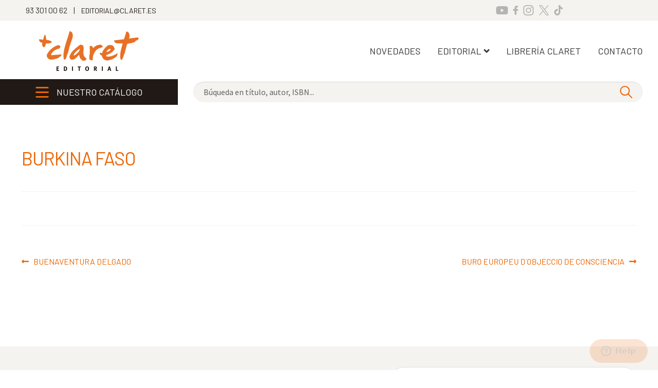

--- FILE ---
content_type: text/html; charset=UTF-8
request_url: https://www.editorialclaret.cat/es/autor/burkina-faso/
body_size: 16250
content:
<!doctype html>
<html lang="es-ES">
<head>
<meta charset="UTF-8">
<meta name="viewport" content="width=device-width, initial-scale=1">
<link rel="profile" href="http://gmpg.org/xfn/11">
<link rel="pingback" href="https://www.editorialclaret.cat/xmlrpc.php">

<meta name='robots' content='noindex, nofollow' />
<script id="cookieyes" type="text/javascript" src="https://cdn-cookieyes.com/client_data/8852a148bf41b7c21c221dd6/script.js"></script><style id="ayudawp-wpotweaks-critical-css">html{font-family:sans-serif;-webkit-text-size-adjust:100%;-ms-text-size-adjust:100%}
        body{margin:0;padding:0;line-height:1.6}
        *,*:before,*:after{box-sizing:border-box}
        img{max-width:100%;height:auto;border:0}
        .screen-reader-text{clip:rect(1px,1px,1px,1px);position:absolute!important;height:1px;width:1px;overflow:hidden}</style>
<link rel="preconnect" href="https://fonts.googleapis.com" crossorigin>
<link rel="preconnect" href="https://fonts.gstatic.com" crossorigin>
<link rel="preconnect" href="https://www.google-analytics.com" crossorigin>
<link rel="preconnect" href="https://www.googletagmanager.com" crossorigin>
<link rel="dns-prefetch" href="//fonts.googleapis.com">
<link rel="dns-prefetch" href="//fonts.gstatic.com">
<link rel="dns-prefetch" href="//ajax.googleapis.com">
<link rel="dns-prefetch" href="//www.google-analytics.com">
<link rel="dns-prefetch" href="//stats.wp.com">
<link rel="dns-prefetch" href="//gravatar.com">
<link rel="dns-prefetch" href="//secure.gravatar.com">
<link rel="dns-prefetch" href="//0.gravatar.com">
<link rel="dns-prefetch" href="//1.gravatar.com">
<link rel="dns-prefetch" href="//2.gravatar.com">
<link rel="dns-prefetch" href="//s.w.org">
<link rel="preload" href="https://www.editorialclaret.cat/wp-content/themes/claret/style.css" as="style">

	<!-- This site is optimized with the Yoast SEO plugin v26.6 - https://yoast.com/wordpress/plugins/seo/ -->
	<title>BURKINA FASO &#8211; Editorial Claret</title>
	<meta property="og:locale" content="es_ES" />
	<meta property="og:type" content="article" />
	<meta property="og:title" content="BURKINA FASO - Editorial Claret" />
	<meta property="og:url" content="https://www.editorialclaret.cat/autor/burkina-faso/" />
	<meta property="og:site_name" content="Editorial Claret" />
	<meta name="twitter:card" content="summary_large_image" />
	<script type="application/ld+json" class="yoast-schema-graph">{"@context":"https://schema.org","@graph":[{"@type":"WebPage","@id":"https://www.editorialclaret.cat/autor/burkina-faso/","url":"https://www.editorialclaret.cat/autor/burkina-faso/","name":"BURKINA FASO - Editorial Claret","isPartOf":{"@id":"https://www.editorialclaret.cat/#website"},"datePublished":"2022-10-18T19:39:42+00:00","breadcrumb":{"@id":"https://www.editorialclaret.cat/autor/burkina-faso/#breadcrumb"},"inLanguage":"es","potentialAction":[{"@type":"ReadAction","target":["https://www.editorialclaret.cat/autor/burkina-faso/"]}]},{"@type":"BreadcrumbList","@id":"https://www.editorialclaret.cat/autor/burkina-faso/#breadcrumb","itemListElement":[{"@type":"ListItem","position":1,"name":"Portada","item":"https://www.editorialclaret.cat/es/"},{"@type":"ListItem","position":2,"name":"Autores","item":"https://www.editorialclaret.cat/autor/"},{"@type":"ListItem","position":3,"name":"BURKINA FASO"}]},{"@type":"WebSite","@id":"https://www.editorialclaret.cat/#website","url":"https://www.editorialclaret.cat/","name":"Editorial Claret","description":"","publisher":{"@id":"https://www.editorialclaret.cat/#organization"},"potentialAction":[{"@type":"SearchAction","target":{"@type":"EntryPoint","urlTemplate":"https://www.editorialclaret.cat/?s={search_term_string}"},"query-input":{"@type":"PropertyValueSpecification","valueRequired":true,"valueName":"search_term_string"}}],"inLanguage":"es"},{"@type":"Organization","@id":"https://www.editorialclaret.cat/#organization","name":"Editorial Claret","url":"https://www.editorialclaret.cat/","logo":{"@type":"ImageObject","inLanguage":"es","@id":"https://www.editorialclaret.cat/#/schema/logo/image/","url":"https://www.editorialclaret.cat/wp-content/uploads/./logo-claret.png","contentUrl":"https://www.editorialclaret.cat/wp-content/uploads/./logo-claret.png","width":194,"height":79,"caption":"Editorial Claret"},"image":{"@id":"https://www.editorialclaret.cat/#/schema/logo/image/"}}]}</script>
	<!-- / Yoast SEO plugin. -->


<link rel="alternate" type="application/rss+xml" title="Editorial Claret &raquo; Feed" href="https://www.editorialclaret.cat/es/feed/" />
<link rel="alternate" type="application/rss+xml" title="Editorial Claret &raquo; Feed de los comentarios" href="https://www.editorialclaret.cat/es/comments/feed/" />
<link rel="alternate" title="oEmbed (JSON)" type="application/json+oembed" href="https://www.editorialclaret.cat/es/wp-json/oembed/1.0/embed?url=https%3A%2F%2Fwww.editorialclaret.cat%2Fes%2Fautor%2Fburkina-faso%2F" />
<link rel="alternate" title="oEmbed (XML)" type="text/xml+oembed" href="https://www.editorialclaret.cat/es/wp-json/oembed/1.0/embed?url=https%3A%2F%2Fwww.editorialclaret.cat%2Fes%2Fautor%2Fburkina-faso%2F&#038;format=xml" />
		<!-- This site uses the Google Analytics by MonsterInsights plugin v9.11.0 - Using Analytics tracking - https://www.monsterinsights.com/ -->
							<script src="//www.googletagmanager.com/gtag/js?id=G-FTCLGVWXWP"  data-cfasync="false" data-wpfc-render="false" async></script>
			<script data-cfasync="false" data-wpfc-render="false">
				var mi_version = '9.11.0';
				var mi_track_user = true;
				var mi_no_track_reason = '';
								var MonsterInsightsDefaultLocations = {"page_location":"https:\/\/www.editorialclaret.cat\/es\/autor\/burkina-faso\/"};
								if ( typeof MonsterInsightsPrivacyGuardFilter === 'function' ) {
					var MonsterInsightsLocations = (typeof MonsterInsightsExcludeQuery === 'object') ? MonsterInsightsPrivacyGuardFilter( MonsterInsightsExcludeQuery ) : MonsterInsightsPrivacyGuardFilter( MonsterInsightsDefaultLocations );
				} else {
					var MonsterInsightsLocations = (typeof MonsterInsightsExcludeQuery === 'object') ? MonsterInsightsExcludeQuery : MonsterInsightsDefaultLocations;
				}

								var disableStrs = [
										'ga-disable-G-FTCLGVWXWP',
									];

				/* Function to detect opted out users */
				function __gtagTrackerIsOptedOut() {
					for (var index = 0; index < disableStrs.length; index++) {
						if (document.cookie.indexOf(disableStrs[index] + '=true') > -1) {
							return true;
						}
					}

					return false;
				}

				/* Disable tracking if the opt-out cookie exists. */
				if (__gtagTrackerIsOptedOut()) {
					for (var index = 0; index < disableStrs.length; index++) {
						window[disableStrs[index]] = true;
					}
				}

				/* Opt-out function */
				function __gtagTrackerOptout() {
					for (var index = 0; index < disableStrs.length; index++) {
						document.cookie = disableStrs[index] + '=true; expires=Thu, 31 Dec 2099 23:59:59 UTC; path=/';
						window[disableStrs[index]] = true;
					}
				}

				if ('undefined' === typeof gaOptout) {
					function gaOptout() {
						__gtagTrackerOptout();
					}
				}
								window.dataLayer = window.dataLayer || [];

				window.MonsterInsightsDualTracker = {
					helpers: {},
					trackers: {},
				};
				if (mi_track_user) {
					function __gtagDataLayer() {
						dataLayer.push(arguments);
					}

					function __gtagTracker(type, name, parameters) {
						if (!parameters) {
							parameters = {};
						}

						if (parameters.send_to) {
							__gtagDataLayer.apply(null, arguments);
							return;
						}

						if (type === 'event') {
														parameters.send_to = monsterinsights_frontend.v4_id;
							var hookName = name;
							if (typeof parameters['event_category'] !== 'undefined') {
								hookName = parameters['event_category'] + ':' + name;
							}

							if (typeof MonsterInsightsDualTracker.trackers[hookName] !== 'undefined') {
								MonsterInsightsDualTracker.trackers[hookName](parameters);
							} else {
								__gtagDataLayer('event', name, parameters);
							}
							
						} else {
							__gtagDataLayer.apply(null, arguments);
						}
					}

					__gtagTracker('js', new Date());
					__gtagTracker('set', {
						'developer_id.dZGIzZG': true,
											});
					if ( MonsterInsightsLocations.page_location ) {
						__gtagTracker('set', MonsterInsightsLocations);
					}
										__gtagTracker('config', 'G-FTCLGVWXWP', {"forceSSL":"true","link_attribution":"true"} );
										window.gtag = __gtagTracker;										(function () {
						/* https://developers.google.com/analytics/devguides/collection/analyticsjs/ */
						/* ga and __gaTracker compatibility shim. */
						var noopfn = function () {
							return null;
						};
						var newtracker = function () {
							return new Tracker();
						};
						var Tracker = function () {
							return null;
						};
						var p = Tracker.prototype;
						p.get = noopfn;
						p.set = noopfn;
						p.send = function () {
							var args = Array.prototype.slice.call(arguments);
							args.unshift('send');
							__gaTracker.apply(null, args);
						};
						var __gaTracker = function () {
							var len = arguments.length;
							if (len === 0) {
								return;
							}
							var f = arguments[len - 1];
							if (typeof f !== 'object' || f === null || typeof f.hitCallback !== 'function') {
								if ('send' === arguments[0]) {
									var hitConverted, hitObject = false, action;
									if ('event' === arguments[1]) {
										if ('undefined' !== typeof arguments[3]) {
											hitObject = {
												'eventAction': arguments[3],
												'eventCategory': arguments[2],
												'eventLabel': arguments[4],
												'value': arguments[5] ? arguments[5] : 1,
											}
										}
									}
									if ('pageview' === arguments[1]) {
										if ('undefined' !== typeof arguments[2]) {
											hitObject = {
												'eventAction': 'page_view',
												'page_path': arguments[2],
											}
										}
									}
									if (typeof arguments[2] === 'object') {
										hitObject = arguments[2];
									}
									if (typeof arguments[5] === 'object') {
										Object.assign(hitObject, arguments[5]);
									}
									if ('undefined' !== typeof arguments[1].hitType) {
										hitObject = arguments[1];
										if ('pageview' === hitObject.hitType) {
											hitObject.eventAction = 'page_view';
										}
									}
									if (hitObject) {
										action = 'timing' === arguments[1].hitType ? 'timing_complete' : hitObject.eventAction;
										hitConverted = mapArgs(hitObject);
										__gtagTracker('event', action, hitConverted);
									}
								}
								return;
							}

							function mapArgs(args) {
								var arg, hit = {};
								var gaMap = {
									'eventCategory': 'event_category',
									'eventAction': 'event_action',
									'eventLabel': 'event_label',
									'eventValue': 'event_value',
									'nonInteraction': 'non_interaction',
									'timingCategory': 'event_category',
									'timingVar': 'name',
									'timingValue': 'value',
									'timingLabel': 'event_label',
									'page': 'page_path',
									'location': 'page_location',
									'title': 'page_title',
									'referrer' : 'page_referrer',
								};
								for (arg in args) {
																		if (!(!args.hasOwnProperty(arg) || !gaMap.hasOwnProperty(arg))) {
										hit[gaMap[arg]] = args[arg];
									} else {
										hit[arg] = args[arg];
									}
								}
								return hit;
							}

							try {
								f.hitCallback();
							} catch (ex) {
							}
						};
						__gaTracker.create = newtracker;
						__gaTracker.getByName = newtracker;
						__gaTracker.getAll = function () {
							return [];
						};
						__gaTracker.remove = noopfn;
						__gaTracker.loaded = true;
						window['__gaTracker'] = __gaTracker;
					})();
									} else {
										console.log("");
					(function () {
						function __gtagTracker() {
							return null;
						}

						window['__gtagTracker'] = __gtagTracker;
						window['gtag'] = __gtagTracker;
					})();
									}
			</script>
							<!-- / Google Analytics by MonsterInsights -->
		<style id='wp-img-auto-sizes-contain-inline-css'>
img:is([sizes=auto i],[sizes^="auto," i]){contain-intrinsic-size:3000px 1500px}
/*# sourceURL=wp-img-auto-sizes-contain-inline-css */
</style>
<link rel='stylesheet' id='wp-block-library-css' href='https://www.editorialclaret.cat/wp-includes/css/dist/block-library/style.min.css' media='all' />
<noscript><link rel='stylesheet' id='wp-block-library-css' href='https://www.editorialclaret.cat/wp-includes/css/dist/block-library/style.min.css' media='all' />
</noscript><style id='global-styles-inline-css'>
:root{--wp--preset--aspect-ratio--square: 1;--wp--preset--aspect-ratio--4-3: 4/3;--wp--preset--aspect-ratio--3-4: 3/4;--wp--preset--aspect-ratio--3-2: 3/2;--wp--preset--aspect-ratio--2-3: 2/3;--wp--preset--aspect-ratio--16-9: 16/9;--wp--preset--aspect-ratio--9-16: 9/16;--wp--preset--color--black: #000000;--wp--preset--color--cyan-bluish-gray: #abb8c3;--wp--preset--color--white: #ffffff;--wp--preset--color--pale-pink: #f78da7;--wp--preset--color--vivid-red: #cf2e2e;--wp--preset--color--luminous-vivid-orange: #ff6900;--wp--preset--color--luminous-vivid-amber: #fcb900;--wp--preset--color--light-green-cyan: #7bdcb5;--wp--preset--color--vivid-green-cyan: #00d084;--wp--preset--color--pale-cyan-blue: #8ed1fc;--wp--preset--color--vivid-cyan-blue: #0693e3;--wp--preset--color--vivid-purple: #9b51e0;--wp--preset--gradient--vivid-cyan-blue-to-vivid-purple: linear-gradient(135deg,rgb(6,147,227) 0%,rgb(155,81,224) 100%);--wp--preset--gradient--light-green-cyan-to-vivid-green-cyan: linear-gradient(135deg,rgb(122,220,180) 0%,rgb(0,208,130) 100%);--wp--preset--gradient--luminous-vivid-amber-to-luminous-vivid-orange: linear-gradient(135deg,rgb(252,185,0) 0%,rgb(255,105,0) 100%);--wp--preset--gradient--luminous-vivid-orange-to-vivid-red: linear-gradient(135deg,rgb(255,105,0) 0%,rgb(207,46,46) 100%);--wp--preset--gradient--very-light-gray-to-cyan-bluish-gray: linear-gradient(135deg,rgb(238,238,238) 0%,rgb(169,184,195) 100%);--wp--preset--gradient--cool-to-warm-spectrum: linear-gradient(135deg,rgb(74,234,220) 0%,rgb(151,120,209) 20%,rgb(207,42,186) 40%,rgb(238,44,130) 60%,rgb(251,105,98) 80%,rgb(254,248,76) 100%);--wp--preset--gradient--blush-light-purple: linear-gradient(135deg,rgb(255,206,236) 0%,rgb(152,150,240) 100%);--wp--preset--gradient--blush-bordeaux: linear-gradient(135deg,rgb(254,205,165) 0%,rgb(254,45,45) 50%,rgb(107,0,62) 100%);--wp--preset--gradient--luminous-dusk: linear-gradient(135deg,rgb(255,203,112) 0%,rgb(199,81,192) 50%,rgb(65,88,208) 100%);--wp--preset--gradient--pale-ocean: linear-gradient(135deg,rgb(255,245,203) 0%,rgb(182,227,212) 50%,rgb(51,167,181) 100%);--wp--preset--gradient--electric-grass: linear-gradient(135deg,rgb(202,248,128) 0%,rgb(113,206,126) 100%);--wp--preset--gradient--midnight: linear-gradient(135deg,rgb(2,3,129) 0%,rgb(40,116,252) 100%);--wp--preset--font-size--small: 14px;--wp--preset--font-size--medium: 23px;--wp--preset--font-size--large: 26px;--wp--preset--font-size--x-large: 42px;--wp--preset--font-size--normal: 16px;--wp--preset--font-size--huge: 37px;--wp--preset--spacing--20: 0.44rem;--wp--preset--spacing--30: 0.67rem;--wp--preset--spacing--40: 1rem;--wp--preset--spacing--50: 1.5rem;--wp--preset--spacing--60: 2.25rem;--wp--preset--spacing--70: 3.38rem;--wp--preset--spacing--80: 5.06rem;--wp--preset--shadow--natural: 6px 6px 9px rgba(0, 0, 0, 0.2);--wp--preset--shadow--deep: 12px 12px 50px rgba(0, 0, 0, 0.4);--wp--preset--shadow--sharp: 6px 6px 0px rgba(0, 0, 0, 0.2);--wp--preset--shadow--outlined: 6px 6px 0px -3px rgb(255, 255, 255), 6px 6px rgb(0, 0, 0);--wp--preset--shadow--crisp: 6px 6px 0px rgb(0, 0, 0);}:root :where(.is-layout-flow) > :first-child{margin-block-start: 0;}:root :where(.is-layout-flow) > :last-child{margin-block-end: 0;}:root :where(.is-layout-flow) > *{margin-block-start: 24px;margin-block-end: 0;}:root :where(.is-layout-constrained) > :first-child{margin-block-start: 0;}:root :where(.is-layout-constrained) > :last-child{margin-block-end: 0;}:root :where(.is-layout-constrained) > *{margin-block-start: 24px;margin-block-end: 0;}:root :where(.is-layout-flex){gap: 24px;}:root :where(.is-layout-grid){gap: 24px;}body .is-layout-flex{display: flex;}.is-layout-flex{flex-wrap: wrap;align-items: center;}.is-layout-flex > :is(*, div){margin: 0;}body .is-layout-grid{display: grid;}.is-layout-grid > :is(*, div){margin: 0;}.has-black-color{color: var(--wp--preset--color--black) !important;}.has-cyan-bluish-gray-color{color: var(--wp--preset--color--cyan-bluish-gray) !important;}.has-white-color{color: var(--wp--preset--color--white) !important;}.has-pale-pink-color{color: var(--wp--preset--color--pale-pink) !important;}.has-vivid-red-color{color: var(--wp--preset--color--vivid-red) !important;}.has-luminous-vivid-orange-color{color: var(--wp--preset--color--luminous-vivid-orange) !important;}.has-luminous-vivid-amber-color{color: var(--wp--preset--color--luminous-vivid-amber) !important;}.has-light-green-cyan-color{color: var(--wp--preset--color--light-green-cyan) !important;}.has-vivid-green-cyan-color{color: var(--wp--preset--color--vivid-green-cyan) !important;}.has-pale-cyan-blue-color{color: var(--wp--preset--color--pale-cyan-blue) !important;}.has-vivid-cyan-blue-color{color: var(--wp--preset--color--vivid-cyan-blue) !important;}.has-vivid-purple-color{color: var(--wp--preset--color--vivid-purple) !important;}.has-black-background-color{background-color: var(--wp--preset--color--black) !important;}.has-cyan-bluish-gray-background-color{background-color: var(--wp--preset--color--cyan-bluish-gray) !important;}.has-white-background-color{background-color: var(--wp--preset--color--white) !important;}.has-pale-pink-background-color{background-color: var(--wp--preset--color--pale-pink) !important;}.has-vivid-red-background-color{background-color: var(--wp--preset--color--vivid-red) !important;}.has-luminous-vivid-orange-background-color{background-color: var(--wp--preset--color--luminous-vivid-orange) !important;}.has-luminous-vivid-amber-background-color{background-color: var(--wp--preset--color--luminous-vivid-amber) !important;}.has-light-green-cyan-background-color{background-color: var(--wp--preset--color--light-green-cyan) !important;}.has-vivid-green-cyan-background-color{background-color: var(--wp--preset--color--vivid-green-cyan) !important;}.has-pale-cyan-blue-background-color{background-color: var(--wp--preset--color--pale-cyan-blue) !important;}.has-vivid-cyan-blue-background-color{background-color: var(--wp--preset--color--vivid-cyan-blue) !important;}.has-vivid-purple-background-color{background-color: var(--wp--preset--color--vivid-purple) !important;}.has-black-border-color{border-color: var(--wp--preset--color--black) !important;}.has-cyan-bluish-gray-border-color{border-color: var(--wp--preset--color--cyan-bluish-gray) !important;}.has-white-border-color{border-color: var(--wp--preset--color--white) !important;}.has-pale-pink-border-color{border-color: var(--wp--preset--color--pale-pink) !important;}.has-vivid-red-border-color{border-color: var(--wp--preset--color--vivid-red) !important;}.has-luminous-vivid-orange-border-color{border-color: var(--wp--preset--color--luminous-vivid-orange) !important;}.has-luminous-vivid-amber-border-color{border-color: var(--wp--preset--color--luminous-vivid-amber) !important;}.has-light-green-cyan-border-color{border-color: var(--wp--preset--color--light-green-cyan) !important;}.has-vivid-green-cyan-border-color{border-color: var(--wp--preset--color--vivid-green-cyan) !important;}.has-pale-cyan-blue-border-color{border-color: var(--wp--preset--color--pale-cyan-blue) !important;}.has-vivid-cyan-blue-border-color{border-color: var(--wp--preset--color--vivid-cyan-blue) !important;}.has-vivid-purple-border-color{border-color: var(--wp--preset--color--vivid-purple) !important;}.has-vivid-cyan-blue-to-vivid-purple-gradient-background{background: var(--wp--preset--gradient--vivid-cyan-blue-to-vivid-purple) !important;}.has-light-green-cyan-to-vivid-green-cyan-gradient-background{background: var(--wp--preset--gradient--light-green-cyan-to-vivid-green-cyan) !important;}.has-luminous-vivid-amber-to-luminous-vivid-orange-gradient-background{background: var(--wp--preset--gradient--luminous-vivid-amber-to-luminous-vivid-orange) !important;}.has-luminous-vivid-orange-to-vivid-red-gradient-background{background: var(--wp--preset--gradient--luminous-vivid-orange-to-vivid-red) !important;}.has-very-light-gray-to-cyan-bluish-gray-gradient-background{background: var(--wp--preset--gradient--very-light-gray-to-cyan-bluish-gray) !important;}.has-cool-to-warm-spectrum-gradient-background{background: var(--wp--preset--gradient--cool-to-warm-spectrum) !important;}.has-blush-light-purple-gradient-background{background: var(--wp--preset--gradient--blush-light-purple) !important;}.has-blush-bordeaux-gradient-background{background: var(--wp--preset--gradient--blush-bordeaux) !important;}.has-luminous-dusk-gradient-background{background: var(--wp--preset--gradient--luminous-dusk) !important;}.has-pale-ocean-gradient-background{background: var(--wp--preset--gradient--pale-ocean) !important;}.has-electric-grass-gradient-background{background: var(--wp--preset--gradient--electric-grass) !important;}.has-midnight-gradient-background{background: var(--wp--preset--gradient--midnight) !important;}.has-small-font-size{font-size: var(--wp--preset--font-size--small) !important;}.has-medium-font-size{font-size: var(--wp--preset--font-size--medium) !important;}.has-large-font-size{font-size: var(--wp--preset--font-size--large) !important;}.has-x-large-font-size{font-size: var(--wp--preset--font-size--x-large) !important;}
/*# sourceURL=global-styles-inline-css */
</style>

<style id='classic-theme-styles-inline-css'>
/*! This file is auto-generated */
.wp-block-button__link{color:#fff;background-color:#32373c;border-radius:9999px;box-shadow:none;text-decoration:none;padding:calc(.667em + 2px) calc(1.333em + 2px);font-size:1.125em}.wp-block-file__button{background:#32373c;color:#fff;text-decoration:none}
/*# sourceURL=/wp-includes/css/classic-themes.min.css */
</style>
<link rel='stylesheet' id='storefront-gutenberg-blocks-css' href='https://www.editorialclaret.cat/wp-content/themes/storefront/assets/css/base/gutenberg-blocks.css' media='all' />
<noscript><link rel='stylesheet' id='storefront-gutenberg-blocks-css' href='https://www.editorialclaret.cat/wp-content/themes/storefront/assets/css/base/gutenberg-blocks.css' media='all' />
</noscript><style id='storefront-gutenberg-blocks-inline-css'>

				.wp-block-button__link:not(.has-text-color) {
					color: #333333;
				}

				.wp-block-button__link:not(.has-text-color):hover,
				.wp-block-button__link:not(.has-text-color):focus,
				.wp-block-button__link:not(.has-text-color):active {
					color: #333333;
				}

				.wp-block-button__link:not(.has-background) {
					background-color: #eeeeee;
				}

				.wp-block-button__link:not(.has-background):hover,
				.wp-block-button__link:not(.has-background):focus,
				.wp-block-button__link:not(.has-background):active {
					border-color: #d5d5d5;
					background-color: #d5d5d5;
				}

				.wc-block-grid__products .wc-block-grid__product .wp-block-button__link {
					background-color: #eeeeee;
					border-color: #eeeeee;
					color: #333333;
				}

				.wp-block-quote footer,
				.wp-block-quote cite,
				.wp-block-quote__citation {
					color: #333333;
				}

				.wp-block-pullquote cite,
				.wp-block-pullquote footer,
				.wp-block-pullquote__citation {
					color: #333333;
				}

				.wp-block-image figcaption {
					color: #333333;
				}

				.wp-block-separator.is-style-dots::before {
					color: #333333;
				}

				.wp-block-file a.wp-block-file__button {
					color: #333333;
					background-color: #eeeeee;
					border-color: #eeeeee;
				}

				.wp-block-file a.wp-block-file__button:hover,
				.wp-block-file a.wp-block-file__button:focus,
				.wp-block-file a.wp-block-file__button:active {
					color: #333333;
					background-color: #d5d5d5;
				}

				.wp-block-code,
				.wp-block-preformatted pre {
					color: #333333;
				}

				.wp-block-table:not( .has-background ):not( .is-style-stripes ) tbody tr:nth-child(2n) td {
					background-color: #fdfdfd;
				}

				.wp-block-cover .wp-block-cover__inner-container h1:not(.has-text-color),
				.wp-block-cover .wp-block-cover__inner-container h2:not(.has-text-color),
				.wp-block-cover .wp-block-cover__inner-container h3:not(.has-text-color),
				.wp-block-cover .wp-block-cover__inner-container h4:not(.has-text-color),
				.wp-block-cover .wp-block-cover__inner-container h5:not(.has-text-color),
				.wp-block-cover .wp-block-cover__inner-container h6:not(.has-text-color) {
					color: #000000;
				}

				div.wc-block-components-price-slider__range-input-progress,
				.rtl .wc-block-components-price-slider__range-input-progress {
					--range-color: #ec6707;
				}

				/* Target only IE11 */
				@media all and (-ms-high-contrast: none), (-ms-high-contrast: active) {
					.wc-block-components-price-slider__range-input-progress {
						background: #ec6707;
					}
				}

				.wc-block-components-button:not(.is-link) {
					background-color: #333333;
					color: #ffffff;
				}

				.wc-block-components-button:not(.is-link):hover,
				.wc-block-components-button:not(.is-link):focus,
				.wc-block-components-button:not(.is-link):active {
					background-color: #1a1a1a;
					color: #ffffff;
				}

				.wc-block-components-button:not(.is-link):disabled {
					background-color: #333333;
					color: #ffffff;
				}

				.wc-block-cart__submit-container {
					background-color: #ffffff;
				}

				.wc-block-cart__submit-container::before {
					color: rgba(220,220,220,0.5);
				}

				.wc-block-components-order-summary-item__quantity {
					background-color: #ffffff;
					border-color: #333333;
					box-shadow: 0 0 0 2px #ffffff;
					color: #333333;
				}
			
/*# sourceURL=storefront-gutenberg-blocks-inline-css */
</style>
<link rel='stylesheet' id='simple_load_more-frontend-css' href='https://www.editorialclaret.cat/wp-content/plugins/simple-load-more/assets/css/frontend.css' media='all' />
<noscript><link rel='stylesheet' id='simple_load_more-frontend-css' href='https://www.editorialclaret.cat/wp-content/plugins/simple-load-more/assets/css/frontend.css' media='all' />
</noscript><style id='simple_load_more-frontend-inline-css'>
.elm-button { background: #EC6707; color: #FFFFFF; }
.elm-button:hover, .elm-button:active, .elm-button:focus { background: #f08539; }
.elm-loading-icon { fill: #FFFFFF; stroke: #FFFFFF; }

/*# sourceURL=simple_load_more-frontend-inline-css */
</style>
<style id='woocommerce-inline-inline-css'>
.woocommerce form .form-row .required { visibility: visible; }
/*# sourceURL=woocommerce-inline-inline-css */
</style>
<link rel='stylesheet' id='wpml-legacy-horizontal-list-0-css' href='https://www.editorialclaret.cat/wp-content/plugins/sitepress-multilingual-cms/templates/language-switchers/legacy-list-horizontal/style.min.css' media='all' />
<noscript><link rel='stylesheet' id='wpml-legacy-horizontal-list-0-css' href='https://www.editorialclaret.cat/wp-content/plugins/sitepress-multilingual-cms/templates/language-switchers/legacy-list-horizontal/style.min.css' media='all' />
</noscript><link rel='stylesheet' id='wpml-menu-item-0-css' href='https://www.editorialclaret.cat/wp-content/plugins/sitepress-multilingual-cms/templates/language-switchers/menu-item/style.min.css' media='all' />
<noscript><link rel='stylesheet' id='wpml-menu-item-0-css' href='https://www.editorialclaret.cat/wp-content/plugins/sitepress-multilingual-cms/templates/language-switchers/menu-item/style.min.css' media='all' />
</noscript><link rel='stylesheet' id='storefront-style-css' href='https://www.editorialclaret.cat/wp-content/themes/storefront/style.css' media='all' />
<noscript><link rel='stylesheet' id='storefront-style-css' href='https://www.editorialclaret.cat/wp-content/themes/storefront/style.css' media='all' />
</noscript><style id='storefront-style-inline-css'>

			.main-navigation ul li a,
			.site-title a,
			ul.menu li a,
			.site-branding h1 a,
			button.menu-toggle,
			button.menu-toggle:hover,
			.handheld-navigation .dropdown-toggle {
				color: #333333;
			}

			button.menu-toggle,
			button.menu-toggle:hover {
				border-color: #333333;
			}

			.main-navigation ul li a:hover,
			.main-navigation ul li:hover > a,
			.site-title a:hover,
			.site-header ul.menu li.current-menu-item > a {
				color: #747474;
			}

			table:not( .has-background ) th {
				background-color: #f8f8f8;
			}

			table:not( .has-background ) tbody td {
				background-color: #fdfdfd;
			}

			table:not( .has-background ) tbody tr:nth-child(2n) td,
			fieldset,
			fieldset legend {
				background-color: #fbfbfb;
			}

			.site-header,
			.secondary-navigation ul ul,
			.main-navigation ul.menu > li.menu-item-has-children:after,
			.secondary-navigation ul.menu ul,
			.storefront-handheld-footer-bar,
			.storefront-handheld-footer-bar ul li > a,
			.storefront-handheld-footer-bar ul li.search .site-search,
			button.menu-toggle,
			button.menu-toggle:hover {
				background-color: #ffffff;
			}

			p.site-description,
			.site-header,
			.storefront-handheld-footer-bar {
				color: #404040;
			}

			button.menu-toggle:after,
			button.menu-toggle:before,
			button.menu-toggle span:before {
				background-color: #333333;
			}

			h1, h2, h3, h4, h5, h6, .wc-block-grid__product-title {
				color: #333333;
			}

			.widget h1 {
				border-bottom-color: #333333;
			}

			body,
			.secondary-navigation a {
				color: #333333;
			}

			.widget-area .widget a,
			.hentry .entry-header .posted-on a,
			.hentry .entry-header .post-author a,
			.hentry .entry-header .post-comments a,
			.hentry .entry-header .byline a {
				color: #383838;
			}

			a {
				color: #ec6707;
			}

			a:focus,
			button:focus,
			.button.alt:focus,
			input:focus,
			textarea:focus,
			input[type="button"]:focus,
			input[type="reset"]:focus,
			input[type="submit"]:focus,
			input[type="email"]:focus,
			input[type="tel"]:focus,
			input[type="url"]:focus,
			input[type="password"]:focus,
			input[type="search"]:focus {
				outline-color: #ec6707;
			}

			button, input[type="button"], input[type="reset"], input[type="submit"], .button, .widget a.button {
				background-color: #eeeeee;
				border-color: #eeeeee;
				color: #333333;
			}

			button:hover, input[type="button"]:hover, input[type="reset"]:hover, input[type="submit"]:hover, .button:hover, .widget a.button:hover {
				background-color: #d5d5d5;
				border-color: #d5d5d5;
				color: #333333;
			}

			button.alt, input[type="button"].alt, input[type="reset"].alt, input[type="submit"].alt, .button.alt, .widget-area .widget a.button.alt {
				background-color: #333333;
				border-color: #333333;
				color: #ffffff;
			}

			button.alt:hover, input[type="button"].alt:hover, input[type="reset"].alt:hover, input[type="submit"].alt:hover, .button.alt:hover, .widget-area .widget a.button.alt:hover {
				background-color: #1a1a1a;
				border-color: #1a1a1a;
				color: #ffffff;
			}

			.pagination .page-numbers li .page-numbers.current {
				background-color: #e6e6e6;
				color: #292929;
			}

			#comments .comment-list .comment-content .comment-text {
				background-color: #f8f8f8;
			}

			.site-footer {
				background-color: #f0f0f0;
				color: #6d6d6d;
			}

			.site-footer a:not(.button):not(.components-button) {
				color: #333333;
			}

			.site-footer .storefront-handheld-footer-bar a:not(.button):not(.components-button) {
				color: #333333;
			}

			.site-footer h1, .site-footer h2, .site-footer h3, .site-footer h4, .site-footer h5, .site-footer h6, .site-footer .widget .widget-title, .site-footer .widget .widgettitle {
				color: #333333;
			}

			.page-template-template-homepage.has-post-thumbnail .type-page.has-post-thumbnail .entry-title {
				color: #000000;
			}

			.page-template-template-homepage.has-post-thumbnail .type-page.has-post-thumbnail .entry-content {
				color: #000000;
			}

			@media screen and ( min-width: 768px ) {
				.secondary-navigation ul.menu a:hover {
					color: #595959;
				}

				.secondary-navigation ul.menu a {
					color: #404040;
				}

				.main-navigation ul.menu ul.sub-menu,
				.main-navigation ul.nav-menu ul.children {
					background-color: #f0f0f0;
				}

				.site-header {
					border-bottom-color: #f0f0f0;
				}
			}

				.sp-fixed-width .site {
					background-color:#ffffff;
				}
			

				.checkout-slides .sp-checkout-control-nav li a:after {
					background-color:#ffffff;
					border: 4px solid #d7d7d7;
				}

				.checkout-slides .sp-checkout-control-nav li:nth-child(2) a.flex-active:after {
					border: 4px solid #d7d7d7;
				}

				.checkout-slides .sp-checkout-control-nav li a:before,
				.checkout-slides .sp-checkout-control-nav li:nth-child(2) a.flex-active:before  {
					background-color:#d7d7d7;
				}

				.checkout-slides .sp-checkout-control-nav li:nth-child(2) a:before {
					background-color:#ebebeb;
				}

				.checkout-slides .sp-checkout-control-nav li:nth-child(2) a:after {
					border: 4px solid #ebebeb;
				}
			
/*# sourceURL=storefront-style-inline-css */
</style>
<link rel='stylesheet' id='storefront-icons-css' href='https://www.editorialclaret.cat/wp-content/themes/storefront/assets/css/base/icons.css' media='all' />
<noscript><link rel='stylesheet' id='storefront-icons-css' href='https://www.editorialclaret.cat/wp-content/themes/storefront/assets/css/base/icons.css' media='all' />
</noscript><link rel='stylesheet' id='storefront-fonts-css' href='https://fonts.googleapis.com/css?family=Source+Sans+Pro%3A400%2C300%2C300italic%2C400italic%2C600%2C700%2C900&#038;subset=latin%2Clatin-ext&#038;display=swap' media='all' />
<noscript><link rel='stylesheet' id='storefront-fonts-css' href='https://fonts.googleapis.com/css?family=Source+Sans+Pro%3A400%2C300%2C300italic%2C400italic%2C600%2C700%2C900&#038;subset=latin%2Clatin-ext&#038;display=swap' media='all' />
</noscript><link rel='stylesheet' id='storefront-woocommerce-style-css' href='https://www.editorialclaret.cat/wp-content/themes/storefront/assets/css/woocommerce/woocommerce.css' media='all' />
<noscript><link rel='stylesheet' id='storefront-woocommerce-style-css' href='https://www.editorialclaret.cat/wp-content/themes/storefront/assets/css/woocommerce/woocommerce.css' media='all' />
</noscript><style id='storefront-woocommerce-style-inline-css'>
@font-face {
				font-family: star;
				src: url(https://www.editorialclaret.cat/wp-content/plugins/woocommerce/assets/fonts/star.eot);
				src:
					url(https://www.editorialclaret.cat/wp-content/plugins/woocommerce/assets/fonts/star.eot?#iefix) format("embedded-opentype"),
					url(https://www.editorialclaret.cat/wp-content/plugins/woocommerce/assets/fonts/star.woff) format("woff"),
					url(https://www.editorialclaret.cat/wp-content/plugins/woocommerce/assets/fonts/star.ttf) format("truetype"),
					url(https://www.editorialclaret.cat/wp-content/plugins/woocommerce/assets/fonts/star.svg#star) format("svg");
				font-weight: 400;
				font-style: normal;
			}
			@font-face {
				font-family: WooCommerce;
				src: url(https://www.editorialclaret.cat/wp-content/plugins/woocommerce/assets/fonts/WooCommerce.eot);
				src:
					url(https://www.editorialclaret.cat/wp-content/plugins/woocommerce/assets/fonts/WooCommerce.eot?#iefix) format("embedded-opentype"),
					url(https://www.editorialclaret.cat/wp-content/plugins/woocommerce/assets/fonts/WooCommerce.woff) format("woff"),
					url(https://www.editorialclaret.cat/wp-content/plugins/woocommerce/assets/fonts/WooCommerce.ttf) format("truetype"),
					url(https://www.editorialclaret.cat/wp-content/plugins/woocommerce/assets/fonts/WooCommerce.svg#WooCommerce) format("svg");
				font-weight: 400;
				font-style: normal;
			}

			a.cart-contents,
			.site-header-cart .widget_shopping_cart a {
				color: #333333;
			}

			a.cart-contents:hover,
			.site-header-cart .widget_shopping_cart a:hover,
			.site-header-cart:hover > li > a {
				color: #747474;
			}

			table.cart td.product-remove,
			table.cart td.actions {
				border-top-color: #ffffff;
			}

			.storefront-handheld-footer-bar ul li.cart .count {
				background-color: #333333;
				color: #ffffff;
				border-color: #ffffff;
			}

			.woocommerce-tabs ul.tabs li.active a,
			ul.products li.product .price,
			.onsale,
			.wc-block-grid__product-onsale,
			.widget_search form:before,
			.widget_product_search form:before {
				color: #333333;
			}

			.woocommerce-breadcrumb a,
			a.woocommerce-review-link,
			.product_meta a {
				color: #383838;
			}

			.wc-block-grid__product-onsale,
			.onsale {
				border-color: #333333;
			}

			.star-rating span:before,
			.quantity .plus, .quantity .minus,
			p.stars a:hover:after,
			p.stars a:after,
			.star-rating span:before,
			#payment .payment_methods li input[type=radio]:first-child:checked+label:before {
				color: #ec6707;
			}

			.widget_price_filter .ui-slider .ui-slider-range,
			.widget_price_filter .ui-slider .ui-slider-handle {
				background-color: #ec6707;
			}

			.order_details {
				background-color: #f8f8f8;
			}

			.order_details > li {
				border-bottom: 1px dotted #e3e3e3;
			}

			.order_details:before,
			.order_details:after {
				background: -webkit-linear-gradient(transparent 0,transparent 0),-webkit-linear-gradient(135deg,#f8f8f8 33.33%,transparent 33.33%),-webkit-linear-gradient(45deg,#f8f8f8 33.33%,transparent 33.33%)
			}

			#order_review {
				background-color: #ffffff;
			}

			#payment .payment_methods > li .payment_box,
			#payment .place-order {
				background-color: #fafafa;
			}

			#payment .payment_methods > li:not(.woocommerce-notice) {
				background-color: #f5f5f5;
			}

			#payment .payment_methods > li:not(.woocommerce-notice):hover {
				background-color: #f0f0f0;
			}

			.woocommerce-pagination .page-numbers li .page-numbers.current {
				background-color: #e6e6e6;
				color: #292929;
			}

			.wc-block-grid__product-onsale,
			.onsale,
			.woocommerce-pagination .page-numbers li .page-numbers:not(.current) {
				color: #333333;
			}

			p.stars a:before,
			p.stars a:hover~a:before,
			p.stars.selected a.active~a:before {
				color: #333333;
			}

			p.stars.selected a.active:before,
			p.stars:hover a:before,
			p.stars.selected a:not(.active):before,
			p.stars.selected a.active:before {
				color: #ec6707;
			}

			.single-product div.product .woocommerce-product-gallery .woocommerce-product-gallery__trigger {
				background-color: #eeeeee;
				color: #333333;
			}

			.single-product div.product .woocommerce-product-gallery .woocommerce-product-gallery__trigger:hover {
				background-color: #d5d5d5;
				border-color: #d5d5d5;
				color: #333333;
			}

			.button.added_to_cart:focus,
			.button.wc-forward:focus {
				outline-color: #ec6707;
			}

			.added_to_cart,
			.site-header-cart .widget_shopping_cart a.button,
			.wc-block-grid__products .wc-block-grid__product .wp-block-button__link {
				background-color: #eeeeee;
				border-color: #eeeeee;
				color: #333333;
			}

			.added_to_cart:hover,
			.site-header-cart .widget_shopping_cart a.button:hover,
			.wc-block-grid__products .wc-block-grid__product .wp-block-button__link:hover {
				background-color: #d5d5d5;
				border-color: #d5d5d5;
				color: #333333;
			}

			.added_to_cart.alt, .added_to_cart, .widget a.button.checkout {
				background-color: #333333;
				border-color: #333333;
				color: #ffffff;
			}

			.added_to_cart.alt:hover, .added_to_cart:hover, .widget a.button.checkout:hover {
				background-color: #1a1a1a;
				border-color: #1a1a1a;
				color: #ffffff;
			}

			.button.loading {
				color: #eeeeee;
			}

			.button.loading:hover {
				background-color: #eeeeee;
			}

			.button.loading:after {
				color: #333333;
			}

			@media screen and ( min-width: 768px ) {
				.site-header-cart .widget_shopping_cart,
				.site-header .product_list_widget li .quantity {
					color: #404040;
				}

				.site-header-cart .widget_shopping_cart .buttons,
				.site-header-cart .widget_shopping_cart .total {
					background-color: #f5f5f5;
				}

				.site-header-cart .widget_shopping_cart {
					background-color: #f0f0f0;
				}
			}
				.storefront-product-pagination a {
					color: #333333;
					background-color: #ffffff;
				}
				.storefront-sticky-add-to-cart {
					color: #333333;
					background-color: #ffffff;
				}

				.storefront-sticky-add-to-cart a:not(.button) {
					color: #333333;
				}

				.woocommerce-message {
					background-color: #0f834d !important;
					color: #ffffff !important;
				}

				.woocommerce-message a,
				.woocommerce-message a:hover,
				.woocommerce-message .button,
				.woocommerce-message .button:hover {
					color: #ffffff !important;
				}

				.woocommerce-info {
					background-color: #3D9CD2 !important;
					color: #ffffff !important;
				}

				.woocommerce-info a,
				.woocommerce-info a:hover,
				.woocommerce-info .button,
				.woocommerce-info .button:hover {
					color: #ffffff !important;
				}

				.woocommerce-error {
					background-color: #e2401c !important;
					color: #ffffff !important;
				}

				.woocommerce-error a,
				.woocommerce-error a:hover,
				.woocommerce-error .button,
				.woocommerce-error .button:hover {
					color: #ffffff !important;
				}

			

				.star-rating span:before,
				.star-rating:before {
					color: #FFA200 !important;
				}

				.star-rating:before {
					opacity: 0.25 !important;
				}
			
/*# sourceURL=storefront-woocommerce-style-inline-css */
</style>
<link rel='stylesheet' id='storefront-child-style-css' href='https://www.editorialclaret.cat/wp-content/themes/claret/style.css?ver=1769714711' media='all' />
<noscript><link rel='stylesheet' id='storefront-child-style-css' href='https://www.editorialclaret.cat/wp-content/themes/claret/style.css?ver=1769714711' media='all' />
</noscript><link rel='stylesheet' id='storefront-woocommerce-brands-style-css' href='https://www.editorialclaret.cat/wp-content/themes/storefront/assets/css/woocommerce/extensions/brands.css' media='all' />
<noscript><link rel='stylesheet' id='storefront-woocommerce-brands-style-css' href='https://www.editorialclaret.cat/wp-content/themes/storefront/assets/css/woocommerce/extensions/brands.css' media='all' />
</noscript><link rel='stylesheet' id='sp-header-frontend-css' href='https://www.editorialclaret.cat/wp-content/plugins/storefront-powerpack/includes/customizer/header/assets/css/sp-header-frontend.css' media='all' />
<noscript><link rel='stylesheet' id='sp-header-frontend-css' href='https://www.editorialclaret.cat/wp-content/plugins/storefront-powerpack/includes/customizer/header/assets/css/sp-header-frontend.css' media='all' />
</noscript><link rel='stylesheet' id='sp-styles-css' href='https://www.editorialclaret.cat/wp-content/plugins/storefront-powerpack/assets/css/style.css' media='all' />
<noscript><link rel='stylesheet' id='sp-styles-css' href='https://www.editorialclaret.cat/wp-content/plugins/storefront-powerpack/assets/css/style.css' media='all' />
</noscript><link rel='stylesheet' id='sib-front-css-css' href='https://www.editorialclaret.cat/wp-content/plugins/mailin/css/mailin-front.css' media='all' />
<noscript><link rel='stylesheet' id='sib-front-css-css' href='https://www.editorialclaret.cat/wp-content/plugins/mailin/css/mailin-front.css' media='all' />
</noscript><script id="wpml-cookie-js-extra">
var wpml_cookies = {"wp-wpml_current_language":{"value":"es","expires":1,"path":"/"}};
var wpml_cookies = {"wp-wpml_current_language":{"value":"es","expires":1,"path":"/"}};
//# sourceURL=wpml-cookie-js-extra
</script>
<script defer src="https://www.editorialclaret.cat/wp-content/plugins/sitepress-multilingual-cms/res/js/cookies/language-cookie.js" id="wpml-cookie-js" defer data-wp-strategy="defer"></script>
<script src="https://www.editorialclaret.cat/wp-content/plugins/google-analytics-for-wordpress/assets/js/frontend-gtag.min.js" id="monsterinsights-frontend-script-js" async data-wp-strategy="async"></script>
<script data-cfasync="false" data-wpfc-render="false" id='monsterinsights-frontend-script-js-extra'>var monsterinsights_frontend = {"js_events_tracking":"true","download_extensions":"doc,pdf,ppt,zip,xls,docx,pptx,xlsx","inbound_paths":"[{\"path\":\"\\\/go\\\/\",\"label\":\"affiliate\"},{\"path\":\"\\\/recommend\\\/\",\"label\":\"affiliate\"}]","home_url":"https:\/\/www.editorialclaret.cat\/es\/","hash_tracking":"false","v4_id":"G-FTCLGVWXWP"};</script>
<script id="jquery-core-js-extra">
var elm_button_vars = {"wrapper":".loadmore"};
//# sourceURL=jquery-core-js-extra
</script>
<script src="https://www.editorialclaret.cat/wp-includes/js/jquery/jquery.min.js" id="jquery-core-js"></script>
<script defer src="https://www.editorialclaret.cat/wp-content/plugins/simple-load-more/assets/js/frontend.js" id="simple_load_more-frontend-js"></script>
<script defer src="https://www.editorialclaret.cat/wp-content/plugins/woocommerce/assets/js/jquery-blockui/jquery.blockUI.min.js" id="wc-jquery-blockui-js" defer data-wp-strategy="defer"></script>
<script id="wc-add-to-cart-js-extra">
var wc_add_to_cart_params = {"ajax_url":"/wp-admin/admin-ajax.php?lang=es","wc_ajax_url":"/es/?wc-ajax=%%endpoint%%","i18n_view_cart":"Ver carrito","cart_url":"https://www.editorialclaret.cat/es/carro/","is_cart":"","cart_redirect_after_add":"no"};
//# sourceURL=wc-add-to-cart-js-extra
</script>
<script defer src="https://www.editorialclaret.cat/wp-content/plugins/woocommerce/assets/js/frontend/add-to-cart.min.js" id="wc-add-to-cart-js" defer data-wp-strategy="defer"></script>
<script defer src="https://www.editorialclaret.cat/wp-content/plugins/woocommerce/assets/js/js-cookie/js.cookie.min.js" id="wc-js-cookie-js" defer data-wp-strategy="defer"></script>
<script id="woocommerce-js-extra">
var woocommerce_params = {"ajax_url":"/wp-admin/admin-ajax.php?lang=es","wc_ajax_url":"/es/?wc-ajax=%%endpoint%%","i18n_password_show":"Mostrar contrase\u00f1a","i18n_password_hide":"Ocultar contrase\u00f1a"};
//# sourceURL=woocommerce-js-extra
</script>
<script defer src="https://www.editorialclaret.cat/wp-content/plugins/woocommerce/assets/js/frontend/woocommerce.min.js" id="woocommerce-js" defer data-wp-strategy="defer"></script>
<script id="wc-cart-fragments-js-extra">
var wc_cart_fragments_params = {"ajax_url":"/wp-admin/admin-ajax.php?lang=es","wc_ajax_url":"/es/?wc-ajax=%%endpoint%%","cart_hash_key":"wc_cart_hash_7cca1e92fac256a1af342e96c247f6c8-es","fragment_name":"wc_fragments_7cca1e92fac256a1af342e96c247f6c8","request_timeout":"5000"};
//# sourceURL=wc-cart-fragments-js-extra
</script>
<script defer src="https://www.editorialclaret.cat/wp-content/plugins/woocommerce/assets/js/frontend/cart-fragments.min.js" id="wc-cart-fragments-js" defer data-wp-strategy="defer"></script>
<script id="sib-front-js-js-extra">
var sibErrMsg = {"invalidMail":"Please fill out valid email address","requiredField":"Please fill out required fields","invalidDateFormat":"Please fill out valid date format","invalidSMSFormat":"Please fill out valid phone number"};
var ajax_sib_front_object = {"ajax_url":"https://www.editorialclaret.cat/wp-admin/admin-ajax.php","ajax_nonce":"8085cee994","flag_url":"https://www.editorialclaret.cat/wp-content/plugins/mailin/img/flags/"};
//# sourceURL=sib-front-js-js-extra
</script>
<script defer src="https://www.editorialclaret.cat/wp-content/plugins/mailin/js/mailin-front.js" id="sib-front-js-js"></script>
<link rel="https://api.w.org/" href="https://www.editorialclaret.cat/es/wp-json/" /><link rel="alternate" title="JSON" type="application/json" href="https://www.editorialclaret.cat/es/wp-json/wp/v2/autor/11102" /><meta name="generator" content="WPML ver:4.8.6 stt:8,2;" />
	<!-- Start of  Zendesk Widget script -->
	<script id="ze-snippet" src="https://static.zdassets.com/ekr/snippet.js?key=287cd1d2-97f8-43b6-a69b-650b7dea6933"> </script>
	<!-- End of  Zendesk Widget script -->
		<noscript><style>.woocommerce-product-gallery{ opacity: 1 !important; }</style></noscript>
	<script type="text/javascript" src="https://cdn.by.wonderpush.com/sdk/1.1/wonderpush-loader.min.js" async></script>
<script type="text/javascript">
  window.WonderPush = window.WonderPush || [];
  window.WonderPush.push(['init', {"customDomain":"https:\/\/www.editorialclaret.cat\/wp-content\/plugins\/mailin\/","serviceWorkerUrl":"wonderpush-worker-loader.min.js?webKey=642bfbb9fe2e94ac2b6210d208bcac2e40a101ead6f585a2bcd6317d6e3e803b","frameUrl":"wonderpush.min.html","webKey":"642bfbb9fe2e94ac2b6210d208bcac2e40a101ead6f585a2bcd6317d6e3e803b"}]);
</script><meta name="generator" content="Powered by Slider Revolution 6.7.40 - responsive, Mobile-Friendly Slider Plugin for WordPress with comfortable drag and drop interface." />
<link rel="icon" href="https://www.editorialclaret.cat/wp-content/uploads/./favicon-100x100.png" sizes="32x32" />
<link rel="icon" href="https://www.editorialclaret.cat/wp-content/uploads/./favicon-250x250.png" sizes="192x192" />
<link rel="apple-touch-icon" href="https://www.editorialclaret.cat/wp-content/uploads/./favicon-250x250.png" />
<meta name="msapplication-TileImage" content="https://www.editorialclaret.cat/wp-content/uploads/./favicon.png" />
<script>function setREVStartSize(e){
			//window.requestAnimationFrame(function() {
				window.RSIW = window.RSIW===undefined ? window.innerWidth : window.RSIW;
				window.RSIH = window.RSIH===undefined ? window.innerHeight : window.RSIH;
				try {
					var pw = document.getElementById(e.c).parentNode.offsetWidth,
						newh;
					pw = pw===0 || isNaN(pw) || (e.l=="fullwidth" || e.layout=="fullwidth") ? window.RSIW : pw;
					e.tabw = e.tabw===undefined ? 0 : parseInt(e.tabw);
					e.thumbw = e.thumbw===undefined ? 0 : parseInt(e.thumbw);
					e.tabh = e.tabh===undefined ? 0 : parseInt(e.tabh);
					e.thumbh = e.thumbh===undefined ? 0 : parseInt(e.thumbh);
					e.tabhide = e.tabhide===undefined ? 0 : parseInt(e.tabhide);
					e.thumbhide = e.thumbhide===undefined ? 0 : parseInt(e.thumbhide);
					e.mh = e.mh===undefined || e.mh=="" || e.mh==="auto" ? 0 : parseInt(e.mh,0);
					if(e.layout==="fullscreen" || e.l==="fullscreen")
						newh = Math.max(e.mh,window.RSIH);
					else{
						e.gw = Array.isArray(e.gw) ? e.gw : [e.gw];
						for (var i in e.rl) if (e.gw[i]===undefined || e.gw[i]===0) e.gw[i] = e.gw[i-1];
						e.gh = e.el===undefined || e.el==="" || (Array.isArray(e.el) && e.el.length==0)? e.gh : e.el;
						e.gh = Array.isArray(e.gh) ? e.gh : [e.gh];
						for (var i in e.rl) if (e.gh[i]===undefined || e.gh[i]===0) e.gh[i] = e.gh[i-1];
											
						var nl = new Array(e.rl.length),
							ix = 0,
							sl;
						e.tabw = e.tabhide>=pw ? 0 : e.tabw;
						e.thumbw = e.thumbhide>=pw ? 0 : e.thumbw;
						e.tabh = e.tabhide>=pw ? 0 : e.tabh;
						e.thumbh = e.thumbhide>=pw ? 0 : e.thumbh;
						for (var i in e.rl) nl[i] = e.rl[i]<window.RSIW ? 0 : e.rl[i];
						sl = nl[0];
						for (var i in nl) if (sl>nl[i] && nl[i]>0) { sl = nl[i]; ix=i;}
						var m = pw>(e.gw[ix]+e.tabw+e.thumbw) ? 1 : (pw-(e.tabw+e.thumbw)) / (e.gw[ix]);
						newh =  (e.gh[ix] * m) + (e.tabh + e.thumbh);
					}
					var el = document.getElementById(e.c);
					if (el!==null && el) el.style.height = newh+"px";
					el = document.getElementById(e.c+"_wrapper");
					if (el!==null && el) {
						el.style.height = newh+"px";
						el.style.display = "block";
					}
				} catch(e){
					console.log("Failure at Presize of Slider:" + e)
				}
			//});
		  };</script>
<link rel='stylesheet' id='wc-blocks-style-css' href='https://www.editorialclaret.cat/wp-content/plugins/woocommerce/assets/client/blocks/wc-blocks.css' media='all' />
<noscript><link rel='stylesheet' id='wc-blocks-style-css' href='https://www.editorialclaret.cat/wp-content/plugins/woocommerce/assets/client/blocks/wc-blocks.css' media='all' />
</noscript><link rel='stylesheet' id='rs-plugin-settings-css' href='//www.editorialclaret.cat/wp-content/plugins/revslider/sr6/assets/css/rs6.css' media='all' />
<noscript><link rel='stylesheet' id='rs-plugin-settings-css' href='//www.editorialclaret.cat/wp-content/plugins/revslider/sr6/assets/css/rs6.css' media='all' />
</noscript><style id='rs-plugin-settings-inline-css'>
#rs-demo-id {}
/*# sourceURL=rs-plugin-settings-inline-css */
</style>
</head>

<body class="wp-singular autor-template-default single single-autor postid-11102 wp-custom-logo wp-embed-responsive wp-theme-storefront wp-child-theme-claret theme-storefront woocommerce-no-js burkina-faso storefront-full-width-content storefront-align-wide left-sidebar woocommerce-active sp-header-active sp-shop-alignment-center">



<div id="page" class="hfeed site">
	<div class="topbar"><div class="contacto">93 301 00 62&nbsp;&nbsp;&nbsp;&nbsp;|&nbsp;&nbsp;&nbsp;&nbsp;<a href="mailto:editorial@claret.es" target="_blank">EDITORIAL@CLARET.ES</a></div><div class="redes"><a href="https://www.youtube.com/channel/UCncT_kGFCUSeBPZDijfCGzg" target="_blank"><img src="/wp-content/uploads/ico-header-youtube.svg" /></a><a href="https://www.facebook.com/Llibreria-Claret-172904372743501/" target="_blank"><img src="/wp-content/uploads/ico-header-facebook.svg" /></a><a href="https://www.instagram.com/llibreriaclaret/" target="_blank"><img src="/wp-content/uploads/ico-header-instagram.svg" /></a><a href="https://twitter.com/LlibreriaClaret" target="_blank"><img src="/wp-content/uploads/ico-header-twitter2.svg" /></a><a href="https://www.tiktok.com/@llibreriaclaret" target="_blank"><img src="/wp-content/uploads/ico-header-tiktok.svg" /></a></div><div class="idiomas"></div></div>
	<header id="masthead" class="site-header" role="banner" style="">

		<div class="col-full"><div class="sp-header-row"><div class="sp-header-span-3">		<div class="site-branding">
			<a href="https://www.editorialclaret.cat/es/" class="custom-logo-link" rel="home"><img width="194" height="79" src="https://www.editorialclaret.cat/wp-content/uploads/./logo-claret.png" class="custom-logo" alt="Editorial Claret" decoding="async" /></a>		</div>
		</div><div class="sp-header-span-9 sp-header-last">		<nav id="site-navigation" class="main-navigation" role="navigation" aria-label="Navegación principal">
		<button id="site-navigation-menu-toggle" class="menu-toggle" aria-controls="site-navigation" aria-expanded="false"><span></span></button>
			<div class="primary-navigation"><ul id="menu-menu-principal-es" class="menu"><li id="menu-item-49960" class="menu-item menu-item-type-post_type menu-item-object-page menu-item-49960"><a href="https://www.editorialclaret.cat/es/novedades/">Novedades</a></li>
<li id="menu-item-8129" class="menu-item menu-item-type-custom menu-item-object-custom menu-item-has-children menu-item-8129"><a>Editorial</a>
<ul class="sub-menu">
	<li id="menu-item-8130" class="menu-item menu-item-type-post_type menu-item-object-page menu-item-8130"><a href="https://www.editorialclaret.cat/es/editorial/quienes-somos/">¿Quiénes somos?</a></li>
	<li id="menu-item-8209" class="menu-item menu-item-type-custom menu-item-object-custom menu-item-8209"><a target="_blank" href="https://www.claret.cat/es/libreria/la-misa/">La Misa</a></li>
	<li id="menu-item-46684" class="menu-item menu-item-type-post_type menu-item-object-page menu-item-46684"><a href="https://www.editorialclaret.cat/es/editorial/actividades/">Actividades</a></li>
</ul>
</li>
<li id="menu-item-8136" class="menu-item menu-item-type-custom menu-item-object-custom menu-item-8136"><a target="_blank" href="https://www.claret.cat/es/">Librería Claret</a></li>
<li id="menu-item-8137" class="menu-item menu-item-type-post_type menu-item-object-page menu-item-8137"><a href="https://www.editorialclaret.cat/es/contacto/">Contacto</a></li>
</ul></div><div class="handheld-navigation"><ul id="menu-menu-movil-es" class="menu"><li id="menu-item-8149" class="menu-item menu-item-type-custom menu-item-object-custom menu-item-8149"><a>Novedades</a></li>
<li id="menu-item-8152" class="menu-item menu-item-type-custom menu-item-object-custom menu-item-8152"><a href="/es/catalogo/?c=308">Los más vendidos</a></li>
<li id="menu-item-8153" class="menu-item menu-item-type-custom menu-item-object-custom menu-item-has-children menu-item-8153"><a>Editorial</a>
<ul class="sub-menu">
	<li id="menu-item-8154" class="menu-item menu-item-type-post_type menu-item-object-page menu-item-8154"><a href="https://www.editorialclaret.cat/es/editorial/quienes-somos/">¿Quiénes somos?</a></li>
	<li id="menu-item-8210" class="menu-item menu-item-type-custom menu-item-object-custom menu-item-8210"><a target="_blank" href="https://www.claret.cat/es/libreria/la-misa/">La Misa</a></li>
	<li id="menu-item-46685" class="menu-item menu-item-type-post_type menu-item-object-page menu-item-46685"><a href="https://www.editorialclaret.cat/es/editorial/actividades/">Actividades</a></li>
</ul>
</li>
<li id="menu-item-8160" class="menu-item menu-item-type-custom menu-item-object-custom menu-item-8160"><a target="_blank" href="https://www.claret.cat/es/">Librería Claret</a></li>
<li id="menu-item-8161" class="menu-item menu-item-type-post_type menu-item-object-page menu-item-8161"><a href="https://www.editorialclaret.cat/es/contacto/">Contacto</a></li>
</ul></div>		</nav><!-- #site-navigation -->
		</div></div></div>
	</header><!-- #masthead -->

	<div class="menu-categorias"><div class="superior"><a href="javascript:;" class="btmenu activador"><img src="/wp-content/uploads/ico-burguer-naranja.svg" />Nuestro catálogo</a><form method="get" class="buscador" action="/es/catalogo/"><input type="search" class="busqueda" id="busqueda" name="b" title="" placeholder="Búqueda en título, autor, ISBN..." value="" autocomplete="off" /></form></div><div class="inferior activador"><div class="catprincipales"><a href="javascript:;" class="btcatprincipal cat1" onclick="abrirbloquecategorias(1)">Espiritualidad</a><ul class="catsecundariasbloquemovil bloque1 1046"><li><a href="/es/catalogo/?c=biblia-espiritualidad" class="btcatsecundaria">Biblia</a></li><li><a href="/es/catalogo/?c=catequesis" class="btcatsecundaria">Catequesis</a></li><li><a href="/es/catalogo/?c=cristologia-espiritualidad" class="btcatsecundaria">Cristología</a></li><li><a href="/es/catalogo/?c=eclesiologia-espiritualidad" class="btcatsecundaria">Eclesiología</a></li><li><a href="/es/catalogo/?c=espiritualidad-espiritualidad" class="btcatsecundaria">Espiritualidad</a></li><li><a href="/es/catalogo/?c=liturgia-espiritualidad" class="btcatsecundaria">Liturgia</a></li><li><a href="/es/catalogo/?c=muerte-y-duelo" class="btcatsecundaria">Muerte y duelo</a></li><li><a href="/es/catalogo/?c=objetos-religiosos" class="btcatsecundaria">Objetos religiosos</a></li><li><a href="/es/catalogo/?c=pastoral-espiritualidad" class="btcatsecundaria">Pastoral</a></li><li><a href="/es/catalogo/?c=primera-comunion" class="btcatsecundaria">Primera comunión</a></li><li><a href="/es/catalogo/?c=religiones" class="btcatsecundaria">Religiones</a></li><li><a href="/es/catalogo/?c=santoral-espiritualidad" class="btcatsecundaria">Santoral</a></li><li><a href="/es/catalogo/?c=teologia-espiritualidad" class="btcatsecundaria">Teología</a></li><li><a href="/es/catalogo/?c=vida-religiosa-espiritualidad" class="btcatsecundaria">Vida religiosa</a></li></ul><a href="javascript:;" class="btcatprincipal cat2" onclick="abrirbloquecategorias(2)">Humanidades</a><ul class="catsecundariasbloquemovil bloque2 1045"><li><a href="/es/catalogo/?c=biografias" class="btcatsecundaria">Biografías</a></li><li><a href="/es/catalogo/?c=filosofia-humanidades" class="btcatsecundaria">Filosofía</a></li><li><a href="/es/catalogo/?c=historia-humanidades" class="btcatsecundaria">Historia</a></li><li><a href="/es/catalogo/?c=literatura-humanidades" class="btcatsecundaria">Literatura</a></li><li><a href="/es/catalogo/?c=pedagogia-humanidades" class="btcatsecundaria">Pedagogía</a></li><li><a href="/es/catalogo/?c=psicologia-humanidades" class="btcatsecundaria">Psicología</a></li><li><a href="/es/catalogo/?c=sociologia-humanidades" class="btcatsecundaria">Sociología</a></li></ul><a href="javascript:;" class="btcatprincipal cat3" onclick="abrirbloquecategorias(3)">Escolar</a><ul class="catsecundariasbloquemovil bloque3 1279"><li><a href="/es/catalogo/?c=bachillerato" class="btcatsecundaria">Bachillerato</a></li><li><a href="/es/catalogo/?c=diccionarios-y-libros-de-consulta" class="btcatsecundaria">Diccionarios y libros de consulta</a></li><li><a href="/es/catalogo/?c=educacion-en-valores" class="btcatsecundaria">Educación en Valores</a></li><li><a href="/es/catalogo/?c=escolar-3" class="btcatsecundaria">Escolar</a></li><li><a href="/es/catalogo/?c=primaria-2" class="btcatsecundaria">Primaria</a></li><li><a href="/es/catalogo/?c=secundaria-2" class="btcatsecundaria">Secundaria</a></li><li><a href="/es/catalogo/?c=tutoria-2" class="btcatsecundaria">Tutoría</a></li></ul><a href="javascript:;" class="btcatprincipal cat4" onclick="abrirbloquecategorias(4)">Otras</a><ul class="catsecundariasbloquemovil bloque4 1044"><li><a href="/es/catalogo/?c=arte" class="btcatsecundaria">Arte</a></li><li><a href="/es/catalogo/?c=calendarios-y-agendas" class="btcatsecundaria">Calendarios y agendas</a></li><li><a href="/es/catalogo/?c=ciencia-otras" class="btcatsecundaria">Ciencia</a></li><li><a href="/es/catalogo/?c=cine-y-television" class="btcatsecundaria">Cine y televisión</a></li><li><a href="/es/catalogo/?c=diccionarios" class="btcatsecundaria">Diccionarios</a></li><li><a href="/es/catalogo/?c=ingles" class="btcatsecundaria">Inglés</a></li><li><a href="/es/catalogo/?c=literatura-de-viajes" class="btcatsecundaria">Literatura de viajes</a></li><li><a href="/es/catalogo/?c=multimedia-otras" class="btcatsecundaria">Multimedia</a></li><li><a href="/es/catalogo/?c=otros" class="btcatsecundaria">Otros</a></li><li><a href="/es/catalogo/?c=poesia-otras" class="btcatsecundaria">Poesia</a></li><li><a href="/es/catalogo/?c=regalo" class="btcatsecundaria">Regalo</a></li><li><a href="/es/catalogo/?c=salud" class="btcatsecundaria">Salud</a></li></ul><a href="javascript:;" class="btcatprincipal cat5" onclick="abrirbloquecategorias(5)">Colecciones</a><ul class="catsecundariasbloquemovil bloque5 1287"><li><a href="/es/catalogo/?c=a-cielo-abierto" class="btcatsecundaria">A cielo abierto</a></li><li><a href="/es/catalogo/?c=blanquerna-2" class="btcatsecundaria">Blanquerna</a></li><li><a href="/es/catalogo/?c=contrastes" class="btcatsecundaria">Contrastes</a></li><li><a href="/es/catalogo/?c=la-gran-biblioteca-2" class="btcatsecundaria">La gran biblioteca</a></li><li><a href="/es/catalogo/?c=oikos-2" class="btcatsecundaria">Oikos</a></li><li><a href="/es/catalogo/?c=pompeu-fabra-2" class="btcatsecundaria">Pompeu Fabra</a></li><li><a href="/es/catalogo/?c=sabidurias" class="btcatsecundaria">Sabidurías</a></li><li><a href="/es/catalogo/?c=universidad-y-accion-socioeducate" class="btcatsecundaria">Universidad y acción socioeducativa</a></li></ul><a href="/es/autores/" class="btcatprincipal nocat">Autores</a></div><div class="catsecundarias"><ul class="catsecundariasbloque bloque1 1046"><li><a href="/es/catalogo/?c=biblia-espiritualidad" class="btcatsecundaria">Biblia</a></li><li><a href="/es/catalogo/?c=catequesis" class="btcatsecundaria">Catequesis</a></li><li><a href="/es/catalogo/?c=cristologia-espiritualidad" class="btcatsecundaria">Cristología</a></li><li><a href="/es/catalogo/?c=eclesiologia-espiritualidad" class="btcatsecundaria">Eclesiología</a></li><li><a href="/es/catalogo/?c=espiritualidad-espiritualidad" class="btcatsecundaria">Espiritualidad</a></li><li><a href="/es/catalogo/?c=liturgia-espiritualidad" class="btcatsecundaria">Liturgia</a></li><li><a href="/es/catalogo/?c=muerte-y-duelo" class="btcatsecundaria">Muerte y duelo</a></li><li><a href="/es/catalogo/?c=objetos-religiosos" class="btcatsecundaria">Objetos religiosos</a></li><li><a href="/es/catalogo/?c=pastoral-espiritualidad" class="btcatsecundaria">Pastoral</a></li><li><a href="/es/catalogo/?c=primera-comunion" class="btcatsecundaria">Primera comunión</a></li><li><a href="/es/catalogo/?c=religiones" class="btcatsecundaria">Religiones</a></li><li><a href="/es/catalogo/?c=santoral-espiritualidad" class="btcatsecundaria">Santoral</a></li><li><a href="/es/catalogo/?c=teologia-espiritualidad" class="btcatsecundaria">Teología</a></li><li><a href="/es/catalogo/?c=vida-religiosa-espiritualidad" class="btcatsecundaria">Vida religiosa</a></li></ul><ul class="catsecundariasbloque bloque2 1045"><li><a href="/es/catalogo/?c=biografias" class="btcatsecundaria">Biografías</a></li><li><a href="/es/catalogo/?c=filosofia-humanidades" class="btcatsecundaria">Filosofía</a></li><li><a href="/es/catalogo/?c=historia-humanidades" class="btcatsecundaria">Historia</a></li><li><a href="/es/catalogo/?c=literatura-humanidades" class="btcatsecundaria">Literatura</a></li><li><a href="/es/catalogo/?c=pedagogia-humanidades" class="btcatsecundaria">Pedagogía</a></li><li><a href="/es/catalogo/?c=psicologia-humanidades" class="btcatsecundaria">Psicología</a></li><li><a href="/es/catalogo/?c=sociologia-humanidades" class="btcatsecundaria">Sociología</a></li></ul><ul class="catsecundariasbloque bloque3 1279"><li><a href="/es/catalogo/?c=bachillerato" class="btcatsecundaria">Bachillerato</a></li><li><a href="/es/catalogo/?c=diccionarios-y-libros-de-consulta" class="btcatsecundaria">Diccionarios y libros de consulta</a></li><li><a href="/es/catalogo/?c=educacion-en-valores" class="btcatsecundaria">Educación en Valores</a></li><li><a href="/es/catalogo/?c=escolar-3" class="btcatsecundaria">Escolar</a></li><li><a href="/es/catalogo/?c=primaria-2" class="btcatsecundaria">Primaria</a></li><li><a href="/es/catalogo/?c=secundaria-2" class="btcatsecundaria">Secundaria</a></li><li><a href="/es/catalogo/?c=tutoria-2" class="btcatsecundaria">Tutoría</a></li></ul><ul class="catsecundariasbloque bloque4 1044"><li><a href="/es/catalogo/?c=arte" class="btcatsecundaria">Arte</a></li><li><a href="/es/catalogo/?c=calendarios-y-agendas" class="btcatsecundaria">Calendarios y agendas</a></li><li><a href="/es/catalogo/?c=ciencia-otras" class="btcatsecundaria">Ciencia</a></li><li><a href="/es/catalogo/?c=cine-y-television" class="btcatsecundaria">Cine y televisión</a></li><li><a href="/es/catalogo/?c=diccionarios" class="btcatsecundaria">Diccionarios</a></li><li><a href="/es/catalogo/?c=ingles" class="btcatsecundaria">Inglés</a></li><li><a href="/es/catalogo/?c=literatura-de-viajes" class="btcatsecundaria">Literatura de viajes</a></li><li><a href="/es/catalogo/?c=multimedia-otras" class="btcatsecundaria">Multimedia</a></li><li><a href="/es/catalogo/?c=otros" class="btcatsecundaria">Otros</a></li><li><a href="/es/catalogo/?c=poesia-otras" class="btcatsecundaria">Poesia</a></li><li><a href="/es/catalogo/?c=regalo" class="btcatsecundaria">Regalo</a></li><li><a href="/es/catalogo/?c=salud" class="btcatsecundaria">Salud</a></li></ul><ul class="catsecundariasbloque bloque5 1287"><li><a href="/es/catalogo/?c=a-cielo-abierto" class="btcatsecundaria">A cielo abierto</a></li><li><a href="/es/catalogo/?c=blanquerna-2" class="btcatsecundaria">Blanquerna</a></li><li><a href="/es/catalogo/?c=contrastes" class="btcatsecundaria">Contrastes</a></li><li><a href="/es/catalogo/?c=la-gran-biblioteca-2" class="btcatsecundaria">La gran biblioteca</a></li><li><a href="/es/catalogo/?c=oikos-2" class="btcatsecundaria">Oikos</a></li><li><a href="/es/catalogo/?c=pompeu-fabra-2" class="btcatsecundaria">Pompeu Fabra</a></li><li><a href="/es/catalogo/?c=sabidurias" class="btcatsecundaria">Sabidurías</a></li><li><a href="/es/catalogo/?c=universidad-y-accion-socioeducate" class="btcatsecundaria">Universidad y acción socioeducativa</a></li></ul></div></div></div>
	<div id="content" class="site-content" tabindex="-1">
		<div class="col-full">

		<div class="woocommerce"></div>
	<div id="primary" class="content-area">
		<main id="main" class="site-main" role="main">

		
<article id="post-11102" class="post-11102 autor type-autor status-publish hentry">

			<header class="entry-header">
		<h1 class="entry-title">BURKINA FASO</h1>		</header><!-- .entry-header -->
				<div class="entry-content">
				</div><!-- .entry-content -->
		
		<aside class="entry-taxonomy">
			
					</aside>

		<nav id="post-navigation" class="navigation post-navigation" role="navigation" aria-label="Navegación de entradas"><h2 class="screen-reader-text">Navegación de entradas</h2><div class="nav-links"><div class="nav-previous"><a href="https://www.editorialclaret.cat/es/autor/buenaventura-delgado/" rel="prev"><span class="screen-reader-text">Anterior: </span>BUENAVENTURA DELGADO</a></div><div class="nav-next"><a href="https://www.editorialclaret.cat/es/autor/buro-europeu-dobjeccio-de-consciencia/" rel="next"><span class="screen-reader-text">Siguiente: </span>BURO EUROPEU D´OBJECCIO DE CONSCIENCIA</a></div></div></nav>
</article><!-- #post-## -->

		</main><!-- #main -->
	</div><!-- #primary -->


		</div><!-- .col-full -->
	</div><!-- #content -->

	<div class="site-newsletter"><div class="col-full"><div class="col-left"><h2>Suscríbete a nuestro boletín semanal</h2><h3>Descuentos en libros, novedades y mucho más</h3></div><div class="col-right">
			<form id="sib_signup_form_2" method="post" class="sib_signup_form">
				<div class="sib_loader" style="display:none;"><img
							src="https://www.editorialclaret.cat/wp-includes/images/spinner.gif" alt="loader"></div>
				<input type="hidden" name="sib_form_action" value="subscribe_form_submit">
				<input type="hidden" name="sib_form_id" value="2">
                <input type="hidden" name="sib_form_alert_notice" value="Por favor rellene este campo">
                <input type="hidden" name="sib_form_invalid_email_notice" value="Tu dirección de correo electrónico no es válida">
                <input type="hidden" name="sib_security" value="8085cee994">
				<div class="sib_signup_box_inside_2">
					<div style="/*display:none*/" class="sib_msg_disp">
					</div>
                    					<p class="sib-email-area">
    <input type="email" class="sib-email-area" name="email" required="required" placeholder="Correo electrónico">
</p>
<p>
<input type="checkbox" name="terms" required="required"> He leído y acepto la <a href="/es/politica-de-privacidad/">política de privacidad</a> 
</p>
<p>
    <input type="submit" class="sib-default-btn" value="Suscríbeme">
</p>
				</div>
			</form>
			<style>
				form#sib_signup_form_2 p.sib-alert-message {
    padding: 6px 12px;
    margin-bottom: 20px;
    border: 1px solid transparent;
    border-radius: 4px;
    -webkit-box-sizing: border-box;
    -moz-box-sizing: border-box;
    box-sizing: border-box;
}
form#sib_signup_form_2 p.sib-alert-message-error {
    background-color: #f2dede;
    border-color: #ebccd1;
    color: #a94442;
}
form#sib_signup_form_2 p.sib-alert-message-success {
    background-color: #dff0d8;
    border-color: #d6e9c6;
    color: #3c763d;
}
form#sib_signup_form_2 p.sib-alert-message-warning {
    background-color: #fcf8e3;
    border-color: #faebcc;
    color: #8a6d3b;
}
			</style>
			</div></div></div>
	<footer id="colophon" class="site-footer" role="contentinfo">
		<div class="col-full">

			<div class="zonalogo"><img src="/wp-content/uploads/logo-footer.png" class="logo" /><p class="widget-title">Síguenos</p><div class="redes"><a href="https://www.youtube.com/channel/UCncT_kGFCUSeBPZDijfCGzg" target="_blank"><img src="/wp-content/uploads/ico-footer-youtube.svg" /></a><a href="https://www.facebook.com/Llibreria-Claret-172904372743501/" target="_blank"><img src="/wp-content/uploads/ico-footer-facebook.svg" /></a><a href="https://www.instagram.com/llibreriaclaret/" target="_blank"><img src="/wp-content/uploads/ico-footer-instagram.svg" /></a><a href="https://twitter.com/LlibreriaClaret" target="_blank"><img src="/wp-content/uploads/ico-footer-twitter2.svg" /></a><a href="https://www.tiktok.com/@llibreriaclaret" target="_blank"><img src="/wp-content/uploads/ico-footer-tiktok.svg" /></a></div><div class="copyright">© 2026 Editorial Claret</div></div>				<div class="footer-widgets row-1 col-3 fix">
									<div class="block footer-widget-1">
						<div id="sow-editor-4" class="widget widget_sow-editor"><div
			
			class="so-widget-sow-editor so-widget-sow-editor-base"
			
		><span class="gamma widget-title">Contacto</span>
<div class="siteorigin-widget-tinymce textwidget">
	<p>C/Sicília 410<br />
08025 Barcelona<br />
Tel: 933 010 062<br />
Email: <a href="mailto:editorial@claret.cat">editorial@claret.es</a></p>
</div>
</div></div>					</div>
											<div class="block footer-widget-2">
						<div id="nav_menu-4" class="widget widget_nav_menu"><span class="gamma widget-title">Sobre nosotros</span><div class="menu-menu-footer-1-es-container"><ul id="menu-menu-footer-1-es" class="menu"><li id="menu-item-8140" class="menu-item menu-item-type-post_type menu-item-object-page menu-item-8140"><a href="https://www.editorialclaret.cat/es/editorial/quienes-somos/">¿Quiénes somos?</a></li>
<li id="menu-item-8223" class="menu-item menu-item-type-custom menu-item-object-custom menu-item-8223"><a href="https://www.claret.cat/es/libreria/la-misa/">La Misa</a></li>
<li id="menu-item-46688" class="menu-item menu-item-type-post_type menu-item-object-page menu-item-46688"><a href="https://www.editorialclaret.cat/es/editorial/actividades/">Actividades</a></li>
<li id="menu-item-8145" class="menu-item menu-item-type-custom menu-item-object-custom menu-item-8145"><a target="_blank" href="https://www.claret.cat/es/">Librería Claret</a></li>
<li id="menu-item-52283" class="menu-item menu-item-type-custom menu-item-object-custom menu-item-52283"><a target="_blank" href="https://distribuidora.claret.cat/es/">Distribuidora Claret</a></li>
</ul></div></div>					</div>
											<div class="block footer-widget-3">
						<div id="nav_menu-5" class="widget widget_nav_menu"><span class="gamma widget-title">Ayuda</span><div class="menu-menu-footer-2-es-container"><ul id="menu-menu-footer-2-es" class="menu"><li id="menu-item-8146" class="menu-item menu-item-type-post_type menu-item-object-page menu-item-8146"><a href="https://www.editorialclaret.cat/es/aviso-legal/">Aviso legal</a></li>
<li id="menu-item-8147" class="menu-item menu-item-type-post_type menu-item-object-page menu-item-8147"><a rel="privacy-policy" href="https://www.editorialclaret.cat/es/politica-de-privacidad/">Política de privacidad</a></li>
<li id="menu-item-8148" class="menu-item menu-item-type-post_type menu-item-object-page menu-item-8148"><a href="https://www.editorialclaret.cat/es/politica-de-cookies/">Política de cookies</a></li>
</ul></div></div>					</div>
									</div><!-- .footer-widgets.row-1 -->
				
		</div><!-- .col-full -->
	</footer><!-- #colophon -->

	
</div><!-- #page -->


		<script>
			window.RS_MODULES = window.RS_MODULES || {};
			window.RS_MODULES.modules = window.RS_MODULES.modules || {};
			window.RS_MODULES.waiting = window.RS_MODULES.waiting || [];
			window.RS_MODULES.defered = true;
			window.RS_MODULES.moduleWaiting = window.RS_MODULES.moduleWaiting || {};
			window.RS_MODULES.type = 'compiled';
		</script>
		<script type="speculationrules">
{"prefetch":[{"source":"document","where":{"and":[{"href_matches":"/es/*"},{"not":{"href_matches":["/wp-*.php","/wp-admin/*","/wp-content/uploads/*","/wp-content/*","/wp-content/plugins/*","/wp-content/themes/claret/*","/wp-content/themes/storefront/*","/es/*\\?(.+)"]}},{"not":{"selector_matches":"a[rel~=\"nofollow\"]"}},{"not":{"selector_matches":".no-prefetch, .no-prefetch a"}}]},"eagerness":"conservative"}]}
</script>
	<script>
		(function () {
			var c = document.body.className;
			c = c.replace(/woocommerce-no-js/, 'woocommerce-js');
			document.body.className = c;
		})();
	</script>
	<script defer src="//www.editorialclaret.cat/wp-content/plugins/revslider/sr6/assets/js/rbtools.min.js" defer async id="tp-tools-js"></script>
<script defer src="//www.editorialclaret.cat/wp-content/plugins/revslider/sr6/assets/js/rs6.min.js" defer async id="revmin-js"></script>
<script id="awdr-main-js-extra">
var awdr_params = {"ajaxurl":"https://www.editorialclaret.cat/wp-admin/admin-ajax.php","nonce":"4d29ee5697","enable_update_price_with_qty":"show_when_matched","refresh_order_review":"0","custom_target_simple_product":"","custom_target_variable_product":"","js_init_trigger":"","awdr_opacity_to_bulk_table":"","awdr_dynamic_bulk_table_status":"0","awdr_dynamic_bulk_table_off":"on","custom_simple_product_id_selector":"","custom_variable_product_id_selector":""};
//# sourceURL=awdr-main-js-extra
</script>
<script defer src="https://www.editorialclaret.cat/wp-content/plugins/woo-discount-rules/v2/Assets/Js/site_main.js" id="awdr-main-js"></script>
<script defer src="https://www.editorialclaret.cat/wp-content/plugins/woo-discount-rules/v2/Assets/Js/awdr-dynamic-price.js" id="awdr-dynamic-price-js"></script>
<script defer src="https://www.editorialclaret.cat/wp-content/themes/claret/funciones.js?ver=1769714711" id="funcionesjs-js"></script>
<script id="storefront-navigation-js-extra">
var storefrontScreenReaderText = {"expand":"Expandir el men\u00fa hijo","collapse":"Contraer el men\u00fa hijo"};
//# sourceURL=storefront-navigation-js-extra
</script>
<script defer src="https://www.editorialclaret.cat/wp-content/themes/storefront/assets/js/navigation.min.js" id="storefront-navigation-js"></script>
<script id="cart-widget-js-extra">
var actions = {"is_lang_switched":"1","force_reset":"0"};
//# sourceURL=cart-widget-js-extra
</script>
<script defer src="https://www.editorialclaret.cat/wp-content/plugins/woocommerce-multilingual/res/js/cart_widget.min.js" id="cart-widget-js" defer data-wp-strategy="defer"></script>
<script defer src="https://www.editorialclaret.cat/wp-content/plugins/woocommerce/assets/js/sourcebuster/sourcebuster.min.js" id="sourcebuster-js-js"></script>
<script id="wc-order-attribution-js-extra">
var wc_order_attribution = {"params":{"lifetime":1.0e-5,"session":30,"base64":false,"ajaxurl":"https://www.editorialclaret.cat/wp-admin/admin-ajax.php","prefix":"wc_order_attribution_","allowTracking":true},"fields":{"source_type":"current.typ","referrer":"current_add.rf","utm_campaign":"current.cmp","utm_source":"current.src","utm_medium":"current.mdm","utm_content":"current.cnt","utm_id":"current.id","utm_term":"current.trm","utm_source_platform":"current.plt","utm_creative_format":"current.fmt","utm_marketing_tactic":"current.tct","session_entry":"current_add.ep","session_start_time":"current_add.fd","session_pages":"session.pgs","session_count":"udata.vst","user_agent":"udata.uag"}};
//# sourceURL=wc-order-attribution-js-extra
</script>
<script defer src="https://www.editorialclaret.cat/wp-content/plugins/woocommerce/assets/js/frontend/order-attribution.min.js" id="wc-order-attribution-js"></script>
<script defer src="https://www.editorialclaret.cat/wp-content/themes/storefront/assets/js/woocommerce/header-cart.min.js" id="storefront-header-cart-js"></script>
<script defer src="https://www.editorialclaret.cat/wp-content/themes/storefront/assets/js/footer.min.js" id="storefront-handheld-footer-bar-js"></script>
<script defer src="https://www.editorialclaret.cat/wp-content/themes/storefront/assets/js/woocommerce/extensions/brands.min.js" id="storefront-woocommerce-brands-js"></script>
        <script>
        document.addEventListener('DOMContentLoaded', function() {
            var links = document.querySelectorAll('link[data-defer="true"]');
            links.forEach(function(link) {
                link.rel = 'stylesheet';
                link.removeAttribute('data-defer');
            });
        });
        </script>
        
</body>
</html>
